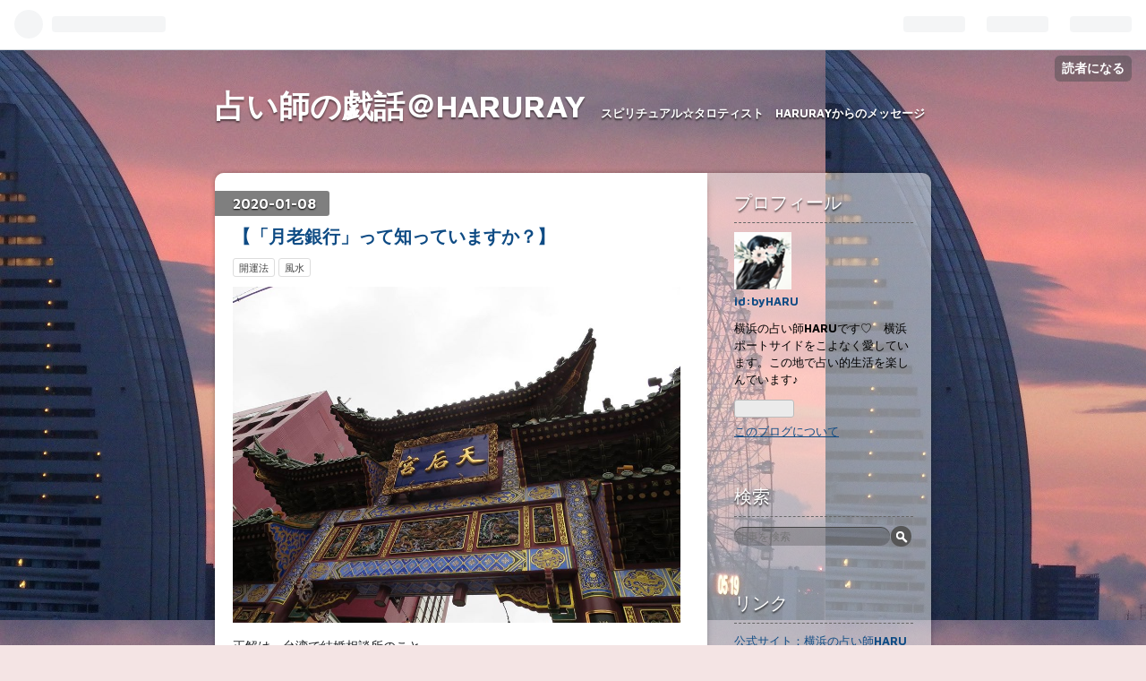

--- FILE ---
content_type: text/html; charset=utf-8
request_url: https://divinerharumi.hatenablog.com/entry/2020/01/08/000000
body_size: 13515
content:
<!DOCTYPE html>
<html
  lang="ja"

data-admin-domain="//blog.hatena.ne.jp"
data-admin-origin="https://blog.hatena.ne.jp"
data-author="byHARU"
data-avail-langs="ja en"
data-blog="divinerharumi.hatenablog.com"
data-blog-host="divinerharumi.hatenablog.com"
data-blog-is-public="1"
data-blog-name="占い師の戯話＠HARURAY"
data-blog-owner="byHARU"
data-blog-show-ads="1"
data-blog-show-sleeping-ads=""
data-blog-uri="https://divinerharumi.hatenablog.com/"
data-blog-uuid="6653812171405550275"
data-blogs-uri-base="https://divinerharumi.hatenablog.com"
data-brand="hatenablog"
data-data-layer="{&quot;hatenablog&quot;:{&quot;admin&quot;:{},&quot;analytics&quot;:{&quot;brand_property_id&quot;:&quot;&quot;,&quot;measurement_id&quot;:&quot;&quot;,&quot;non_sampling_property_id&quot;:&quot;&quot;,&quot;property_id&quot;:&quot;&quot;,&quot;separated_property_id&quot;:&quot;UA-29716941-17&quot;},&quot;blog&quot;:{&quot;blog_id&quot;:&quot;6653812171405550275&quot;,&quot;content_seems_japanese&quot;:&quot;true&quot;,&quot;disable_ads&quot;:&quot;&quot;,&quot;enable_ads&quot;:&quot;true&quot;,&quot;enable_keyword_link&quot;:&quot;true&quot;,&quot;entry_show_footer_related_entries&quot;:&quot;true&quot;,&quot;force_pc_view&quot;:&quot;false&quot;,&quot;is_public&quot;:&quot;true&quot;,&quot;is_responsive_view&quot;:&quot;false&quot;,&quot;is_sleeping&quot;:&quot;false&quot;,&quot;lang&quot;:&quot;ja&quot;,&quot;name&quot;:&quot;\u5360\u3044\u5e2b\u306e\u622f\u8a71\uff20HARURAY&quot;,&quot;owner_name&quot;:&quot;byHARU&quot;,&quot;uri&quot;:&quot;https://divinerharumi.hatenablog.com/&quot;},&quot;brand&quot;:&quot;hatenablog&quot;,&quot;page_id&quot;:&quot;entry&quot;,&quot;permalink_entry&quot;:{&quot;author_name&quot;:&quot;byHARU&quot;,&quot;categories&quot;:&quot;\u958b\u904b\u6cd5\t\u98a8\u6c34&quot;,&quot;character_count&quot;:175,&quot;date&quot;:&quot;2020-01-08&quot;,&quot;entry_id&quot;:&quot;26006613493633283&quot;,&quot;first_category&quot;:&quot;\u958b\u904b\u6cd5&quot;,&quot;hour&quot;:&quot;0&quot;,&quot;title&quot;:&quot;\u3010\u300c\u6708\u8001\u9280\u884c\u300d\u3063\u3066\u77e5\u3063\u3066\u3044\u307e\u3059\u304b\uff1f\u3011&quot;,&quot;uri&quot;:&quot;https://divinerharumi.hatenablog.com/entry/2020/01/08/000000&quot;},&quot;pro&quot;:&quot;free&quot;,&quot;router_type&quot;:&quot;blogs&quot;}}"
data-device="pc"
data-dont-recommend-pro="false"
data-global-domain="https://hatena.blog"
data-globalheader-color="b"
data-globalheader-type="pc"
data-has-touch-view="1"
data-help-url="https://help.hatenablog.com"
data-page="entry"
data-parts-domain="https://hatenablog-parts.com"
data-plus-available=""
data-pro="false"
data-router-type="blogs"
data-sentry-dsn="https://03a33e4781a24cf2885099fed222b56d@sentry.io/1195218"
data-sentry-environment="production"
data-sentry-sample-rate="0.1"
data-static-domain="https://cdn.blog.st-hatena.com"
data-version="e32b64f0f4066ef0d9df5e9659aea2"




  data-initial-state="{}"

  >
  <head prefix="og: http://ogp.me/ns# fb: http://ogp.me/ns/fb# article: http://ogp.me/ns/article#">

  

  

  


  

  <meta name="robots" content="max-image-preview:large" />


  <meta charset="utf-8"/>
  <meta http-equiv="X-UA-Compatible" content="IE=7; IE=9; IE=10; IE=11" />
  <title>【「月老銀行」って知っていますか？】 - 占い師の戯話＠HARURAY</title>

  
  <link rel="canonical" href="https://divinerharumi.hatenablog.com/entry/2020/01/08/000000"/>



  

<meta itemprop="name" content="【「月老銀行」って知っていますか？】 - 占い師の戯話＠HARURAY"/>

  <meta itemprop="image" content="https://cdn.image.st-hatena.com/image/scale/d5a22ef5766515ca22c433ee956a749bb4d4b2ee/backend=imagemagick;version=1;width=1300/https%3A%2F%2Fcdn-ak.f.st-hatena.com%2Fimages%2Ffotolife%2Fb%2FbyHARU%2F20200105%2F20200105183723.jpg"/>


  <meta property="og:title" content="【「月老銀行」って知っていますか？】 - 占い師の戯話＠HARURAY"/>
<meta property="og:type" content="article"/>
  <meta property="og:url" content="https://divinerharumi.hatenablog.com/entry/2020/01/08/000000"/>

  <meta property="og:image" content="https://cdn.image.st-hatena.com/image/scale/d5a22ef5766515ca22c433ee956a749bb4d4b2ee/backend=imagemagick;version=1;width=1300/https%3A%2F%2Fcdn-ak.f.st-hatena.com%2Fimages%2Ffotolife%2Fb%2FbyHARU%2F20200105%2F20200105183723.jpg"/>

<meta property="og:image:alt" content="【「月老銀行」って知っていますか？】 - 占い師の戯話＠HARURAY"/>
    <meta property="og:description" content="正解は、台湾で結婚相談所のこと。 その名の所以は、「月下老人」というアジア随一の出会いの神様なのです。 日本だと出雲大社のような人気かと。 月下老人は「運命の赤い糸」が見える神様。男女間の赤い糸を結ぶこともできるのです。 横浜中華街・媽祖廟でお参りできます。 ちなみに、中国では「月下老人」は「仲人」とのこと。 神様の仲人で、幸せな恋＆結婚しましょ♡" />
<meta property="og:site_name" content="占い師の戯話＠HARURAY"/>

  <meta property="article:published_time" content="2020-01-07T15:00:00Z" />

    <meta property="article:tag" content="開運法" />
    <meta property="article:tag" content="風水" />
      <meta name="twitter:card"  content="summary_large_image" />
    <meta name="twitter:image" content="https://cdn.image.st-hatena.com/image/scale/d5a22ef5766515ca22c433ee956a749bb4d4b2ee/backend=imagemagick;version=1;width=1300/https%3A%2F%2Fcdn-ak.f.st-hatena.com%2Fimages%2Ffotolife%2Fb%2FbyHARU%2F20200105%2F20200105183723.jpg" />  <meta name="twitter:title" content="【「月老銀行」って知っていますか？】 - 占い師の戯話＠HARURAY" />    <meta name="twitter:description" content="正解は、台湾で結婚相談所のこと。 その名の所以は、「月下老人」というアジア随一の出会いの神様なのです。 日本だと出雲大社のような人気かと。 月下老人は「運命の赤い糸」が見える神様。男女間の赤い糸を結ぶこともできるのです。 横浜中華街・媽祖廟でお参りできます。 ちなみに、中国では「月下老人」は「仲人」とのこと。 神様の仲…" />  <meta name="twitter:app:name:iphone" content="はてなブログアプリ" />
  <meta name="twitter:app:id:iphone" content="583299321" />
  <meta name="twitter:app:url:iphone" content="hatenablog:///open?uri=https%3A%2F%2Fdivinerharumi.hatenablog.com%2Fentry%2F2020%2F01%2F08%2F000000" />
  
    <meta name="description" content="正解は、台湾で結婚相談所のこと。 その名の所以は、「月下老人」というアジア随一の出会いの神様なのです。 日本だと出雲大社のような人気かと。 月下老人は「運命の赤い糸」が見える神様。男女間の赤い糸を結ぶこともできるのです。 横浜中華街・媽祖廟でお参りできます。 ちなみに、中国では「月下老人」は「仲人」とのこと。 神様の仲人で、幸せな恋＆結婚しましょ♡" />


  
<script
  id="embed-gtm-data-layer-loader"
  data-data-layer-page-specific="{&quot;hatenablog&quot;:{&quot;blogs_permalink&quot;:{&quot;entry_afc_issued&quot;:&quot;false&quot;,&quot;is_author_pro&quot;:&quot;false&quot;,&quot;has_related_entries_with_elasticsearch&quot;:&quot;true&quot;,&quot;is_blog_sleeping&quot;:&quot;false&quot;,&quot;blog_afc_issued&quot;:&quot;false&quot;}}}"
>
(function() {
  function loadDataLayer(elem, attrName) {
    if (!elem) { return {}; }
    var json = elem.getAttribute(attrName);
    if (!json) { return {}; }
    return JSON.parse(json);
  }

  var globalVariables = loadDataLayer(
    document.documentElement,
    'data-data-layer'
  );
  var pageSpecificVariables = loadDataLayer(
    document.getElementById('embed-gtm-data-layer-loader'),
    'data-data-layer-page-specific'
  );

  var variables = [globalVariables, pageSpecificVariables];

  if (!window.dataLayer) {
    window.dataLayer = [];
  }

  for (var i = 0; i < variables.length; i++) {
    window.dataLayer.push(variables[i]);
  }
})();
</script>

<!-- Google Tag Manager -->
<script>(function(w,d,s,l,i){w[l]=w[l]||[];w[l].push({'gtm.start':
new Date().getTime(),event:'gtm.js'});var f=d.getElementsByTagName(s)[0],
j=d.createElement(s),dl=l!='dataLayer'?'&l='+l:'';j.async=true;j.src=
'https://www.googletagmanager.com/gtm.js?id='+i+dl;f.parentNode.insertBefore(j,f);
})(window,document,'script','dataLayer','GTM-P4CXTW');</script>
<!-- End Google Tag Manager -->











  <link rel="shortcut icon" href="https://divinerharumi.hatenablog.com/icon/favicon">
<link rel="apple-touch-icon" href="https://divinerharumi.hatenablog.com/icon/touch">
<link rel="icon" sizes="192x192" href="https://divinerharumi.hatenablog.com/icon/link">

  

<link rel="alternate" type="application/atom+xml" title="Atom" href="https://divinerharumi.hatenablog.com/feed"/>
<link rel="alternate" type="application/rss+xml" title="RSS2.0" href="https://divinerharumi.hatenablog.com/rss"/>

  <link rel="alternate" type="application/json+oembed" href="https://hatena.blog/oembed?url=https%3A%2F%2Fdivinerharumi.hatenablog.com%2Fentry%2F2020%2F01%2F08%2F000000&amp;format=json" title="oEmbed Profile of 【「月老銀行」って知っていますか？】"/>
<link rel="alternate" type="text/xml+oembed" href="https://hatena.blog/oembed?url=https%3A%2F%2Fdivinerharumi.hatenablog.com%2Fentry%2F2020%2F01%2F08%2F000000&amp;format=xml" title="oEmbed Profile of 【「月老銀行」って知っていますか？】"/>
  
  <link rel="author" href="http://www.hatena.ne.jp/byHARU/">

  

  
      <link rel="preload" href="http://cdn-ak.f.st-hatena.com/images/fotolife/b/byHARU/20160919/20160919114702.jpg" as="image"/>
      <link rel="preload" href="https://cdn-ak.f.st-hatena.com/images/fotolife/b/byHARU/20200105/20200105183723.jpg" as="image"/>


  
    
<link rel="stylesheet" type="text/css" href="https://cdn.blog.st-hatena.com/css/blog.css?version=e32b64f0f4066ef0d9df5e9659aea2"/>

    
  <link rel="stylesheet" type="text/css" href="https://usercss.blog.st-hatena.com/blog_style/6653812171405550275/72e81c306f51b7ac90a425b737730ae9f337d083"/>
  
  

  

  
<script> </script>

  
<style>
  div#google_afc_user,
  div.google-afc-user-container,
  div.google_afc_image,
  div.google_afc_blocklink {
      display: block !important;
  }
</style>


  
    <script src="https://cdn.pool.st-hatena.com/valve/valve.js" async></script>
<script id="test-valve-definition">
  var valve = window.valve || [];

  valve.push(function(v) {
    
    

    v.config({
      service: 'blog',
      content: {
        result: 'adtrust',
        documentIds: ["blog:entry:26006613493633283"]
      }
    });
    v.defineDFPSlot({"lazy":1,"sizes":{"mappings":[[[320,568],[[336,280],[300,250],"fluid"]],[[0,0],[[300,250]]]]},"slotId":"ad-in-entry","unit":"/4374287/blog_pc_entry_sleep_in-article"});    v.defineDFPSlot({"lazy":"","sizes":[[300,250],[336,280],[468,60],"fluid"],"slotId":"google_afc_user_container_0","unit":"/4374287/blog_user"});
    v.sealDFPSlots();
  });
</script>

  

  
    <script type="application/ld+json">{"@context":"http://schema.org","@type":"Article","dateModified":"2020-01-08T00:00:37+09:00","datePublished":"2020-01-08T00:00:00+09:00","headline":"【「月老銀行」って知っていますか？】","image":["https://cdn-ak.f.st-hatena.com/images/fotolife/b/byHARU/20200105/20200105183723.jpg"]}</script>

  

  
</head>

  <body class="page-entry customized-background-image category-開運法 category-風水 globalheader-ng-enabled">
    

<div id="globalheader-container"
  data-brand="hatenablog"
  
  >
  <iframe id="globalheader" height="37" frameborder="0" allowTransparency="true"></iframe>
</div>


  
  
  
    <nav class="
      blog-controlls
      
    ">
      <div class="blog-controlls-blog-icon">
        <a href="https://divinerharumi.hatenablog.com/">
          <img src="https://cdn.image.st-hatena.com/image/square/f76789fb6b50b842543c0ca2005864ff5ef332b9/backend=imagemagick;height=128;version=1;width=128/https%3A%2F%2Fcdn.user.blog.st-hatena.com%2Fblog_custom_icon%2F122372185%2F170840424149144" alt="占い師の戯話＠HARURAY"/>
        </a>
      </div>
      <div class="blog-controlls-title">
        <a href="https://divinerharumi.hatenablog.com/">占い師の戯話＠HARURAY</a>
      </div>
      <a href="https://blog.hatena.ne.jp/byHARU/divinerharumi.hatenablog.com/subscribe?utm_source=blogs_topright_button&amp;utm_medium=button&amp;utm_campaign=subscribe_blog" class="blog-controlls-subscribe-btn test-blog-header-controlls-subscribe">
        読者になる
      </a>
    </nav>
  

  <div id="container">
    <div id="container-inner">
      <header id="blog-title" data-brand="hatenablog">
  <div id="blog-title-inner" >
    <div id="blog-title-content">
      <h1 id="title"><a href="https://divinerharumi.hatenablog.com/">占い師の戯話＠HARURAY</a></h1>
      
        <h2 id="blog-description">スピリチュアル☆タロティスト　HARURAYからのメッセージ</h2>
      
    </div>
  </div>
</header>

      

      
      




<div id="content" class="hfeed"
  
  >
  <div id="content-inner">
    <div id="wrapper">
      <div id="main">
        <div id="main-inner">
          

          


  


          
  
  <!-- google_ad_section_start -->
  <!-- rakuten_ad_target_begin -->
  
  
  

  

  
    
      
        <article class="entry hentry test-hentry js-entry-article date-first autopagerize_page_element chars-200 words-100 mode-html entry-odd" id="entry-26006613493633283" data-keyword-campaign="" data-uuid="26006613493633283" data-publication-type="entry">
  <div class="entry-inner">
    <header class="entry-header">
  
    <div class="date entry-date first">
    <a href="https://divinerharumi.hatenablog.com/archive/2020/01/08" rel="nofollow">
      <time datetime="2020-01-07T15:00:00Z" title="2020-01-07T15:00:00Z">
        <span class="date-year">2020</span><span class="hyphen">-</span><span class="date-month">01</span><span class="hyphen">-</span><span class="date-day">08</span>
      </time>
    </a>
      </div>
  <h1 class="entry-title">
  <a href="https://divinerharumi.hatenablog.com/entry/2020/01/08/000000" class="entry-title-link bookmark">【「月老銀行」って知っていますか？】</a>
</h1>

  
  

  <div class="entry-categories categories">
    
    <a href="https://divinerharumi.hatenablog.com/archive/category/%E9%96%8B%E9%81%8B%E6%B3%95" class="entry-category-link category-開運法">開運法</a>
    
    <a href="https://divinerharumi.hatenablog.com/archive/category/%E9%A2%A8%E6%B0%B4" class="entry-category-link category-風水">風水</a>
    
  </div>


  

  

</header>

    


    <div class="entry-content hatenablog-entry">
  
    <p><img class="hatena-fotolife" title="f:id:byHARU:20200105183723j:plain" src="https://cdn-ak.f.st-hatena.com/images/fotolife/b/byHARU/20200105/20200105183723.jpg" alt="f:id:byHARU:20200105183723j:plain" /></p>
<p style="margin: 6px 0px; font-family: Helvetica, Arial, 'hiragino kaku gothic pro', meiryo, 'ms pgothic', sans-serif; color: #1c1e21; font-size: 14px; font-style: normal; font-variant-ligatures: normal; font-variant-caps: normal; font-weight: 400; letter-spacing: normal; orphans: 2; text-align: start; text-indent: 0px; text-transform: none; white-space: normal; widows: 2; word-spacing: 0px; -webkit-text-stroke-width: 0px; background-color: #ffffff; text-decoration-style: initial; text-decoration-color: initial;">正解は、台湾で結婚相談所のこと。</p>
<p> </p>
<p style="margin: 6px 0px; display: block; font-family: Helvetica, Arial, 'hiragino kaku gothic pro', meiryo, 'ms pgothic', sans-serif; color: #1c1e21; font-size: 14px; font-style: normal; font-variant-ligatures: normal; font-variant-caps: normal; font-weight: 400; letter-spacing: normal; orphans: 2; text-align: start; text-indent: 0px; text-transform: none; white-space: normal; widows: 2; word-spacing: 0px; -webkit-text-stroke-width: 0px; background-color: #ffffff; text-decoration-style: initial; text-decoration-color: initial;">その名の所以は、「月下老人」という<span class="text_exposed_show" style="display: inline; font-family: inherit;"><br />アジア随一の出会いの神様なのです。</span></p>
<div class="text_exposed_show" style="display: inline; font-family: Helvetica, Arial, 'hiragino kaku gothic pro', meiryo, 'ms pgothic', sans-serif; color: #1c1e21; font-size: 14px; font-style: normal; font-variant-ligatures: normal; font-variant-caps: normal; font-weight: 400; letter-spacing: normal; orphans: 2; text-align: start; text-indent: 0px; text-transform: none; white-space: normal; widows: 2; word-spacing: 0px; -webkit-text-stroke-width: 0px; background-color: #ffffff; text-decoration-style: initial; text-decoration-color: initial;">
<p> </p>
<p style="margin: 0px 0px 6px; font-family: inherit;">日本だと<a class="keyword" href="http://d.hatena.ne.jp/keyword/%BD%D0%B1%C0%C2%E7%BC%D2">出雲大社</a>のような人気かと。</p>
<p> </p>
<p style="margin: 6px 0px; font-family: inherit;">月下老人は「運命の赤い糸」が見える神様。<br />男女間の赤い糸を結ぶこともできるのです。</p>
<p> </p>
<p style="margin: 6px 0px; font-family: inherit;">横浜中華街・<a class="keyword" href="http://d.hatena.ne.jp/keyword/%D5%C0%C1%C4%C9%C0">媽祖廟</a>でお参りできます。<br /><br /></p>
<p style="margin: 6px 0px; font-family: inherit;">ちなみに、<br />中国では「月下老人」は「仲人」とのこと。</p>
<p style="margin: 6px 0px; font-family: inherit;">神様の仲人で、幸せな恋＆結婚しましょ♡</p>
</div>
    
    




    

  
</div>

    
  <footer class="entry-footer">
    
    <div class="entry-tags-wrapper">
  <div class="entry-tags">  </div>
</div>

    <p class="entry-footer-section track-inview-by-gtm" data-gtm-track-json="{&quot;area&quot;: &quot;finish_reading&quot;}">
  <span class="author vcard"><span class="fn" data-load-nickname="1" data-user-name="byHARU" >byHARU</span></span>
  <span class="entry-footer-time"><a href="https://divinerharumi.hatenablog.com/entry/2020/01/08/000000"><time data-relative datetime="2020-01-07T15:00:00Z" title="2020-01-07T15:00:00Z" class="updated">2020-01-08 00:00</time></a></span>
  
  
  
    <span class="
      entry-footer-subscribe
      
    " data-test-blog-controlls-subscribe>
      <a href="https://blog.hatena.ne.jp/byHARU/divinerharumi.hatenablog.com/subscribe?utm_source=blogs_entry_footer&amp;utm_campaign=subscribe_blog&amp;utm_medium=button">
        読者になる
      </a>
    </span>
  
</p>

    
  <div
    class="hatena-star-container"
    data-hatena-star-container
    data-hatena-star-url="https://divinerharumi.hatenablog.com/entry/2020/01/08/000000"
    data-hatena-star-title="【「月老銀行」って知っていますか？】"
    data-hatena-star-variant="profile-icon"
    data-hatena-star-profile-url-template="https://blog.hatena.ne.jp/{username}/"
  ></div>


    
<div class="social-buttons">
  
  
    <div class="social-button-item">
      <a href="https://b.hatena.ne.jp/entry/s/divinerharumi.hatenablog.com/entry/2020/01/08/000000" class="hatena-bookmark-button" data-hatena-bookmark-url="https://divinerharumi.hatenablog.com/entry/2020/01/08/000000" data-hatena-bookmark-layout="vertical-balloon" data-hatena-bookmark-lang="ja" title="この記事をはてなブックマークに追加"><img src="https://b.st-hatena.com/images/entry-button/button-only.gif" alt="この記事をはてなブックマークに追加" width="20" height="20" style="border: none;" /></a>
    </div>
  
  
    <div class="social-button-item">
      <div class="fb-share-button" data-layout="box_count" data-href="https://divinerharumi.hatenablog.com/entry/2020/01/08/000000"></div>
    </div>
  
  
    <div class="social-button-item">
      <a
          class="entry-share-button entry-share-button-twitter test-share-button-twitter"
          href="https://x.com/intent/tweet?text=%E3%80%90%E3%80%8C%E6%9C%88%E8%80%81%E9%8A%80%E8%A1%8C%E3%80%8D%E3%81%A3%E3%81%A6%E7%9F%A5%E3%81%A3%E3%81%A6%E3%81%84%E3%81%BE%E3%81%99%E3%81%8B%EF%BC%9F%E3%80%91+-+%E5%8D%A0%E3%81%84%E5%B8%AB%E3%81%AE%E6%88%AF%E8%A9%B1%EF%BC%A0HARURAY&amp;url=https%3A%2F%2Fdivinerharumi.hatenablog.com%2Fentry%2F2020%2F01%2F08%2F000000"
          title="X（Twitter）で投稿する"
        ></a>
    </div>
  
  
  
  
  
  
</div>

    
  
  
    
    <div class="google-afc-image test-google-rectangle-ads">      
      
      <div id="google_afc_user_container_0" class="google-afc-user-container google_afc_blocklink2_5 google_afc_boder" data-test-unit="/4374287/blog_user"></div>
      
        <a href="http://blog.hatena.ne.jp/guide/pro" class="open-pro-modal" data-guide-pro-modal-ad-url="https://hatena.blog/guide/pro/modal/ad">広告を非表示にする</a>
      
    </div>
  
  


    <div class="customized-footer">
      

        

          <div class="entry-footer-modules" id="entry-footer-secondary-modules">      
<div class="hatena-module hatena-module-related-entries" >
      
  <!-- Hatena-Epic-has-related-entries-with-elasticsearch:true -->
  <div class="hatena-module-title">
    関連記事
  </div>
  <div class="hatena-module-body">
    <ul class="related-entries hatena-urllist urllist-with-thumbnails">
  
  
    
    <li class="urllist-item related-entries-item">
      <div class="urllist-item-inner related-entries-item-inner">
        
          
                      <a class="urllist-image-link related-entries-image-link" href="https://divinerharumi.hatenablog.com/entry/2017/09/25/144008">
  <img alt="【ご報告♡第二回横浜縁結び風水講座】" src="https://cdn.image.st-hatena.com/image/square/f01d34499e68452cbf697ad75fa351c5bae9bcdd/backend=imagemagick;height=100;version=1;width=100/https%3A%2F%2Fcdn-ak.f.st-hatena.com%2Fimages%2Ffotolife%2Fb%2FbyHARU%2F20170915%2F20170915192450.png" class="urllist-image related-entries-image" title="【ご報告♡第二回横浜縁結び風水講座】" width="100" height="100" loading="lazy">
</a>
            <div class="urllist-date-link related-entries-date-link">
  <a href="https://divinerharumi.hatenablog.com/archive/2017/09/25" rel="nofollow">
    <time datetime="2017-09-25T05:40:08Z" title="2017年9月25日">
      2017-09-25
    </time>
  </a>
</div>

          <a href="https://divinerharumi.hatenablog.com/entry/2017/09/25/144008" class="urllist-title-link related-entries-title-link  urllist-title related-entries-title">【ご報告♡第二回横浜縁結び風水講座】</a>


          
          

                      <div class="urllist-entry-body related-entries-entry-body">おかげさまで、９月２４日（日）に 第二回横浜縁結び風水講座を…</div>
      </div>
    </li>
  
    
    <li class="urllist-item related-entries-item">
      <div class="urllist-item-inner related-entries-item-inner">
        
          
                      <a class="urllist-image-link related-entries-image-link" href="https://divinerharumi.hatenablog.com/entry/2017/09/16/185418">
  <img alt="【ご報告♡第一回横浜縁結び風水講座】" src="https://cdn.image.st-hatena.com/image/square/f01d34499e68452cbf697ad75fa351c5bae9bcdd/backend=imagemagick;height=100;version=1;width=100/https%3A%2F%2Fcdn-ak.f.st-hatena.com%2Fimages%2Ffotolife%2Fb%2FbyHARU%2F20170915%2F20170915192450.png" class="urllist-image related-entries-image" title="【ご報告♡第一回横浜縁結び風水講座】" width="100" height="100" loading="lazy">
</a>
            <div class="urllist-date-link related-entries-date-link">
  <a href="https://divinerharumi.hatenablog.com/archive/2017/09/16" rel="nofollow">
    <time datetime="2017-09-16T09:54:18Z" title="2017年9月16日">
      2017-09-16
    </time>
  </a>
</div>

          <a href="https://divinerharumi.hatenablog.com/entry/2017/09/16/185418" class="urllist-title-link related-entries-title-link  urllist-title related-entries-title">【ご報告♡第一回横浜縁結び風水講座】</a>


          
          

                      <div class="urllist-entry-body related-entries-entry-body">ご参加のみなさま、ありがとうございます！ 無事、第一回横浜縁…</div>
      </div>
    </li>
  
    
    <li class="urllist-item related-entries-item">
      <div class="urllist-item-inner related-entries-item-inner">
        
          
                      <a class="urllist-image-link related-entries-image-link" href="https://divinerharumi.hatenablog.com/entry/2017/01/04/000000">
  <img alt="【ご縁のある土地の氏神様に新年のご挨拶】初詣2017富士毘沙門天にて" src="https://cdn.image.st-hatena.com/image/square/32d75bdcf920fd5320344c350ba0a5a46f10b190/backend=imagemagick;height=100;version=1;width=100/https%3A%2F%2Fstatic.xx.fbcdn.net%2Fimages%2Femoji.php%2Fv6%2Ff87%2F1%2F16%2F1f340.png" class="urllist-image related-entries-image" title="【ご縁のある土地の氏神様に新年のご挨拶】初詣2017富士毘沙門天にて" width="100" height="100" loading="lazy">
</a>
            <div class="urllist-date-link related-entries-date-link">
  <a href="https://divinerharumi.hatenablog.com/archive/2017/01/04" rel="nofollow">
    <time datetime="2017-01-03T15:00:00Z" title="2017年1月4日">
      2017-01-04
    </time>
  </a>
</div>

          <a href="https://divinerharumi.hatenablog.com/entry/2017/01/04/000000" class="urllist-title-link related-entries-title-link  urllist-title related-entries-title">【ご縁のある土地の氏神様に新年のご挨拶】初詣2017富士毘沙門天にて</a>


          
          

                      <div class="urllist-entry-body related-entries-entry-body">占い師を生業にしていますが パワースポット巡りとか神社参拝に…</div>
      </div>
    </li>
  
</ul>

  </div>
</div>
  </div>
        

      
    </div>
    
  <div class="comment-box js-comment-box">
    
    <ul class="comment js-comment">
      <li class="read-more-comments" style="display: none;"><a>もっと読む</a></li>
    </ul>
    
      <a class="leave-comment-title js-leave-comment-title">コメントを書く</a>
    
  </div>

  </footer>

  </div>
</article>

      
      
    
  

  
  <!-- rakuten_ad_target_end -->
  <!-- google_ad_section_end -->
  
  
  
  <div class="pager pager-permalink permalink">
    
      
      <span class="pager-prev">
        <a href="https://divinerharumi.hatenablog.com/entry/2020/01/08/180003" rel="prev">
          <span class="pager-arrow">&laquo; </span>
          【ご案内♡占いフェス2020＠目黒EASE】
        </a>
      </span>
    
    
      
      <span class="pager-next">
        <a href="https://divinerharumi.hatenablog.com/entry/2020/01/07/000000" rel="next">
          【恋愛運を上げるために引っ越すならここ♡…
          <span class="pager-arrow"> &raquo;</span>
        </a>
      </span>
    
  </div>


  



        </div>
      </div>

      <aside id="box1">
  <div id="box1-inner">
  </div>
</aside>

    </div><!-- #wrapper -->

    
<aside id="box2">
  
  <div id="box2-inner">
    
      

<div class="hatena-module hatena-module-profile">
  <div class="hatena-module-title">
    プロフィール
  </div>
  <div class="hatena-module-body">
    
    <a href="https://divinerharumi.hatenablog.com/about" class="profile-icon-link">
      <img src="https://cdn.profile-image.st-hatena.com/users/byHARU/profile.png?1708404360"
      alt="id:byHARU" class="profile-icon" />
    </a>
    

    
    <span class="id">
      <a href="https://divinerharumi.hatenablog.com/about" class="hatena-id-link"><span data-load-nickname="1" data-user-name="byHARU">id:byHARU</span></a>
      
  
  


    </span>
    

    

    
    <div class="profile-description">
      <p>横浜の占い師HARUです♡　横浜ポートサイドをこよなく愛しています。この地で占い的生活を楽しんでいます♪　</p>

    </div>
    

    
      <div class="hatena-follow-button-box btn-subscribe js-hatena-follow-button-box"
  
  >

  <a href="#" class="hatena-follow-button js-hatena-follow-button">
    <span class="subscribing">
      <span class="foreground">読者です</span>
      <span class="background">読者をやめる</span>
    </span>
    <span class="unsubscribing" data-track-name="profile-widget-subscribe-button" data-track-once>
      <span class="foreground">読者になる</span>
      <span class="background">読者になる</span>
    </span>
  </a>
  <div class="subscription-count-box js-subscription-count-box">
    <i></i>
    <u></u>
    <span class="subscription-count js-subscription-count">
    </span>
  </div>
</div>

    

    

    <div class="profile-about">
      <a href="https://divinerharumi.hatenablog.com/about">このブログについて</a>
    </div>

  </div>
</div>

    
      <div class="hatena-module hatena-module-search-box">
  <div class="hatena-module-title">
    検索
  </div>
  <div class="hatena-module-body">
    <form class="search-form" role="search" action="https://divinerharumi.hatenablog.com/search" method="get">
  <input type="text" name="q" class="search-module-input" value="" placeholder="記事を検索" required>
  <input type="submit" value="検索" class="search-module-button" />
</form>

  </div>
</div>

    
      <div class="hatena-module hatena-module-links">
  <div class="hatena-module-title">
    リンク
  </div>
  <div class="hatena-module-body">
    <ul class="hatena-urllist">
      
        <li>
          <a href="http://tetsuinter1.wixsite.com/haru">公式サイト：横浜の占い師HARU</a>
        </li>
      
        <li>
          <a href="https://www.facebook.com/harumi.omiyama">Facebook：大宮山晴美</a>
        </li>
      
    </ul>
  </div>
</div>

    
      <div class="hatena-module hatena-module-recent-entries ">
  <div class="hatena-module-title">
    <a href="https://divinerharumi.hatenablog.com/archive">
      最新記事
    </a>
  </div>
  <div class="hatena-module-body">
    <ul class="recent-entries hatena-urllist ">
  
  
    
    <li class="urllist-item recent-entries-item">
      <div class="urllist-item-inner recent-entries-item-inner">
        
          
          
          <a href="https://divinerharumi.hatenablog.com/entry/2025/11/02/062926" class="urllist-title-link recent-entries-title-link  urllist-title recent-entries-title">【2025年11月3日（月）から11月9日（日）のメッセージ】</a>


          
          

                </div>
    </li>
  
    
    <li class="urllist-item recent-entries-item">
      <div class="urllist-item-inner recent-entries-item-inner">
        
          
          
          <a href="https://divinerharumi.hatenablog.com/entry/2025/10/26/063832" class="urllist-title-link recent-entries-title-link  urllist-title recent-entries-title">【2025年10月27日（月）から11月2日（日）のメッセージ】</a>


          
          

                </div>
    </li>
  
    
    <li class="urllist-item recent-entries-item">
      <div class="urllist-item-inner recent-entries-item-inner">
        
          
          
          <a href="https://divinerharumi.hatenablog.com/entry/2025/10/12/073045" class="urllist-title-link recent-entries-title-link  urllist-title recent-entries-title">【2025年10月13日（月）から10月19日（日）のメッセージ】</a>


          
          

                </div>
    </li>
  
    
    <li class="urllist-item recent-entries-item">
      <div class="urllist-item-inner recent-entries-item-inner">
        
          
          
          <a href="https://divinerharumi.hatenablog.com/entry/2025/10/05/055613" class="urllist-title-link recent-entries-title-link  urllist-title recent-entries-title">【2025年10月6日（月）から10月12日（日）のメッセージ】</a>


          
          

                </div>
    </li>
  
    
    <li class="urllist-item recent-entries-item">
      <div class="urllist-item-inner recent-entries-item-inner">
        
          
          
          <a href="https://divinerharumi.hatenablog.com/entry/2025/09/28/072613" class="urllist-title-link recent-entries-title-link  urllist-title recent-entries-title">【2025年9月29日（月）から10月5日（日）のメッセージ】</a>


          
          

                </div>
    </li>
  
</ul>

      </div>
</div>

    
      

<div class="hatena-module hatena-module-archive" data-archive-type="default" data-archive-url="https://divinerharumi.hatenablog.com/archive">
  <div class="hatena-module-title">
    <a href="https://divinerharumi.hatenablog.com/archive">月別アーカイブ</a>
  </div>
  <div class="hatena-module-body">
    
      
        <ul class="hatena-urllist">
          
            <li class="archive-module-year archive-module-year-hidden" data-year="2025">
              <div class="archive-module-button">
                <span class="archive-module-hide-button">▼</span>
                <span class="archive-module-show-button">▶</span>
              </div>
              <a href="https://divinerharumi.hatenablog.com/archive/2025" class="archive-module-year-title archive-module-year-2025">
                2025
              </a>
              <ul class="archive-module-months">
                
                  <li class="archive-module-month">
                    <a href="https://divinerharumi.hatenablog.com/archive/2025/11" class="archive-module-month-title archive-module-month-2025-11">
                      2025 / 11
                    </a>
                  </li>
                
                  <li class="archive-module-month">
                    <a href="https://divinerharumi.hatenablog.com/archive/2025/10" class="archive-module-month-title archive-module-month-2025-10">
                      2025 / 10
                    </a>
                  </li>
                
                  <li class="archive-module-month">
                    <a href="https://divinerharumi.hatenablog.com/archive/2025/09" class="archive-module-month-title archive-module-month-2025-9">
                      2025 / 9
                    </a>
                  </li>
                
                  <li class="archive-module-month">
                    <a href="https://divinerharumi.hatenablog.com/archive/2025/08" class="archive-module-month-title archive-module-month-2025-8">
                      2025 / 8
                    </a>
                  </li>
                
                  <li class="archive-module-month">
                    <a href="https://divinerharumi.hatenablog.com/archive/2025/07" class="archive-module-month-title archive-module-month-2025-7">
                      2025 / 7
                    </a>
                  </li>
                
                  <li class="archive-module-month">
                    <a href="https://divinerharumi.hatenablog.com/archive/2025/06" class="archive-module-month-title archive-module-month-2025-6">
                      2025 / 6
                    </a>
                  </li>
                
                  <li class="archive-module-month">
                    <a href="https://divinerharumi.hatenablog.com/archive/2025/05" class="archive-module-month-title archive-module-month-2025-5">
                      2025 / 5
                    </a>
                  </li>
                
                  <li class="archive-module-month">
                    <a href="https://divinerharumi.hatenablog.com/archive/2025/04" class="archive-module-month-title archive-module-month-2025-4">
                      2025 / 4
                    </a>
                  </li>
                
                  <li class="archive-module-month">
                    <a href="https://divinerharumi.hatenablog.com/archive/2025/03" class="archive-module-month-title archive-module-month-2025-3">
                      2025 / 3
                    </a>
                  </li>
                
                  <li class="archive-module-month">
                    <a href="https://divinerharumi.hatenablog.com/archive/2025/02" class="archive-module-month-title archive-module-month-2025-2">
                      2025 / 2
                    </a>
                  </li>
                
                  <li class="archive-module-month">
                    <a href="https://divinerharumi.hatenablog.com/archive/2025/01" class="archive-module-month-title archive-module-month-2025-1">
                      2025 / 1
                    </a>
                  </li>
                
              </ul>
            </li>
          
            <li class="archive-module-year archive-module-year-hidden" data-year="2024">
              <div class="archive-module-button">
                <span class="archive-module-hide-button">▼</span>
                <span class="archive-module-show-button">▶</span>
              </div>
              <a href="https://divinerharumi.hatenablog.com/archive/2024" class="archive-module-year-title archive-module-year-2024">
                2024
              </a>
              <ul class="archive-module-months">
                
                  <li class="archive-module-month">
                    <a href="https://divinerharumi.hatenablog.com/archive/2024/12" class="archive-module-month-title archive-module-month-2024-12">
                      2024 / 12
                    </a>
                  </li>
                
                  <li class="archive-module-month">
                    <a href="https://divinerharumi.hatenablog.com/archive/2024/11" class="archive-module-month-title archive-module-month-2024-11">
                      2024 / 11
                    </a>
                  </li>
                
                  <li class="archive-module-month">
                    <a href="https://divinerharumi.hatenablog.com/archive/2024/10" class="archive-module-month-title archive-module-month-2024-10">
                      2024 / 10
                    </a>
                  </li>
                
                  <li class="archive-module-month">
                    <a href="https://divinerharumi.hatenablog.com/archive/2024/09" class="archive-module-month-title archive-module-month-2024-9">
                      2024 / 9
                    </a>
                  </li>
                
                  <li class="archive-module-month">
                    <a href="https://divinerharumi.hatenablog.com/archive/2024/08" class="archive-module-month-title archive-module-month-2024-8">
                      2024 / 8
                    </a>
                  </li>
                
                  <li class="archive-module-month">
                    <a href="https://divinerharumi.hatenablog.com/archive/2024/07" class="archive-module-month-title archive-module-month-2024-7">
                      2024 / 7
                    </a>
                  </li>
                
                  <li class="archive-module-month">
                    <a href="https://divinerharumi.hatenablog.com/archive/2024/06" class="archive-module-month-title archive-module-month-2024-6">
                      2024 / 6
                    </a>
                  </li>
                
                  <li class="archive-module-month">
                    <a href="https://divinerharumi.hatenablog.com/archive/2024/05" class="archive-module-month-title archive-module-month-2024-5">
                      2024 / 5
                    </a>
                  </li>
                
                  <li class="archive-module-month">
                    <a href="https://divinerharumi.hatenablog.com/archive/2024/04" class="archive-module-month-title archive-module-month-2024-4">
                      2024 / 4
                    </a>
                  </li>
                
                  <li class="archive-module-month">
                    <a href="https://divinerharumi.hatenablog.com/archive/2024/03" class="archive-module-month-title archive-module-month-2024-3">
                      2024 / 3
                    </a>
                  </li>
                
                  <li class="archive-module-month">
                    <a href="https://divinerharumi.hatenablog.com/archive/2024/02" class="archive-module-month-title archive-module-month-2024-2">
                      2024 / 2
                    </a>
                  </li>
                
                  <li class="archive-module-month">
                    <a href="https://divinerharumi.hatenablog.com/archive/2024/01" class="archive-module-month-title archive-module-month-2024-1">
                      2024 / 1
                    </a>
                  </li>
                
              </ul>
            </li>
          
            <li class="archive-module-year archive-module-year-hidden" data-year="2023">
              <div class="archive-module-button">
                <span class="archive-module-hide-button">▼</span>
                <span class="archive-module-show-button">▶</span>
              </div>
              <a href="https://divinerharumi.hatenablog.com/archive/2023" class="archive-module-year-title archive-module-year-2023">
                2023
              </a>
              <ul class="archive-module-months">
                
                  <li class="archive-module-month">
                    <a href="https://divinerharumi.hatenablog.com/archive/2023/12" class="archive-module-month-title archive-module-month-2023-12">
                      2023 / 12
                    </a>
                  </li>
                
                  <li class="archive-module-month">
                    <a href="https://divinerharumi.hatenablog.com/archive/2023/11" class="archive-module-month-title archive-module-month-2023-11">
                      2023 / 11
                    </a>
                  </li>
                
                  <li class="archive-module-month">
                    <a href="https://divinerharumi.hatenablog.com/archive/2023/10" class="archive-module-month-title archive-module-month-2023-10">
                      2023 / 10
                    </a>
                  </li>
                
                  <li class="archive-module-month">
                    <a href="https://divinerharumi.hatenablog.com/archive/2023/09" class="archive-module-month-title archive-module-month-2023-9">
                      2023 / 9
                    </a>
                  </li>
                
                  <li class="archive-module-month">
                    <a href="https://divinerharumi.hatenablog.com/archive/2023/08" class="archive-module-month-title archive-module-month-2023-8">
                      2023 / 8
                    </a>
                  </li>
                
                  <li class="archive-module-month">
                    <a href="https://divinerharumi.hatenablog.com/archive/2023/07" class="archive-module-month-title archive-module-month-2023-7">
                      2023 / 7
                    </a>
                  </li>
                
                  <li class="archive-module-month">
                    <a href="https://divinerharumi.hatenablog.com/archive/2023/06" class="archive-module-month-title archive-module-month-2023-6">
                      2023 / 6
                    </a>
                  </li>
                
                  <li class="archive-module-month">
                    <a href="https://divinerharumi.hatenablog.com/archive/2023/05" class="archive-module-month-title archive-module-month-2023-5">
                      2023 / 5
                    </a>
                  </li>
                
                  <li class="archive-module-month">
                    <a href="https://divinerharumi.hatenablog.com/archive/2023/04" class="archive-module-month-title archive-module-month-2023-4">
                      2023 / 4
                    </a>
                  </li>
                
                  <li class="archive-module-month">
                    <a href="https://divinerharumi.hatenablog.com/archive/2023/03" class="archive-module-month-title archive-module-month-2023-3">
                      2023 / 3
                    </a>
                  </li>
                
                  <li class="archive-module-month">
                    <a href="https://divinerharumi.hatenablog.com/archive/2023/02" class="archive-module-month-title archive-module-month-2023-2">
                      2023 / 2
                    </a>
                  </li>
                
                  <li class="archive-module-month">
                    <a href="https://divinerharumi.hatenablog.com/archive/2023/01" class="archive-module-month-title archive-module-month-2023-1">
                      2023 / 1
                    </a>
                  </li>
                
              </ul>
            </li>
          
            <li class="archive-module-year archive-module-year-hidden" data-year="2022">
              <div class="archive-module-button">
                <span class="archive-module-hide-button">▼</span>
                <span class="archive-module-show-button">▶</span>
              </div>
              <a href="https://divinerharumi.hatenablog.com/archive/2022" class="archive-module-year-title archive-module-year-2022">
                2022
              </a>
              <ul class="archive-module-months">
                
                  <li class="archive-module-month">
                    <a href="https://divinerharumi.hatenablog.com/archive/2022/12" class="archive-module-month-title archive-module-month-2022-12">
                      2022 / 12
                    </a>
                  </li>
                
                  <li class="archive-module-month">
                    <a href="https://divinerharumi.hatenablog.com/archive/2022/11" class="archive-module-month-title archive-module-month-2022-11">
                      2022 / 11
                    </a>
                  </li>
                
                  <li class="archive-module-month">
                    <a href="https://divinerharumi.hatenablog.com/archive/2022/10" class="archive-module-month-title archive-module-month-2022-10">
                      2022 / 10
                    </a>
                  </li>
                
                  <li class="archive-module-month">
                    <a href="https://divinerharumi.hatenablog.com/archive/2022/09" class="archive-module-month-title archive-module-month-2022-9">
                      2022 / 9
                    </a>
                  </li>
                
                  <li class="archive-module-month">
                    <a href="https://divinerharumi.hatenablog.com/archive/2022/08" class="archive-module-month-title archive-module-month-2022-8">
                      2022 / 8
                    </a>
                  </li>
                
                  <li class="archive-module-month">
                    <a href="https://divinerharumi.hatenablog.com/archive/2022/07" class="archive-module-month-title archive-module-month-2022-7">
                      2022 / 7
                    </a>
                  </li>
                
                  <li class="archive-module-month">
                    <a href="https://divinerharumi.hatenablog.com/archive/2022/06" class="archive-module-month-title archive-module-month-2022-6">
                      2022 / 6
                    </a>
                  </li>
                
                  <li class="archive-module-month">
                    <a href="https://divinerharumi.hatenablog.com/archive/2022/05" class="archive-module-month-title archive-module-month-2022-5">
                      2022 / 5
                    </a>
                  </li>
                
                  <li class="archive-module-month">
                    <a href="https://divinerharumi.hatenablog.com/archive/2022/04" class="archive-module-month-title archive-module-month-2022-4">
                      2022 / 4
                    </a>
                  </li>
                
                  <li class="archive-module-month">
                    <a href="https://divinerharumi.hatenablog.com/archive/2022/03" class="archive-module-month-title archive-module-month-2022-3">
                      2022 / 3
                    </a>
                  </li>
                
                  <li class="archive-module-month">
                    <a href="https://divinerharumi.hatenablog.com/archive/2022/02" class="archive-module-month-title archive-module-month-2022-2">
                      2022 / 2
                    </a>
                  </li>
                
                  <li class="archive-module-month">
                    <a href="https://divinerharumi.hatenablog.com/archive/2022/01" class="archive-module-month-title archive-module-month-2022-1">
                      2022 / 1
                    </a>
                  </li>
                
              </ul>
            </li>
          
            <li class="archive-module-year archive-module-year-hidden" data-year="2021">
              <div class="archive-module-button">
                <span class="archive-module-hide-button">▼</span>
                <span class="archive-module-show-button">▶</span>
              </div>
              <a href="https://divinerharumi.hatenablog.com/archive/2021" class="archive-module-year-title archive-module-year-2021">
                2021
              </a>
              <ul class="archive-module-months">
                
                  <li class="archive-module-month">
                    <a href="https://divinerharumi.hatenablog.com/archive/2021/12" class="archive-module-month-title archive-module-month-2021-12">
                      2021 / 12
                    </a>
                  </li>
                
                  <li class="archive-module-month">
                    <a href="https://divinerharumi.hatenablog.com/archive/2021/11" class="archive-module-month-title archive-module-month-2021-11">
                      2021 / 11
                    </a>
                  </li>
                
                  <li class="archive-module-month">
                    <a href="https://divinerharumi.hatenablog.com/archive/2021/10" class="archive-module-month-title archive-module-month-2021-10">
                      2021 / 10
                    </a>
                  </li>
                
                  <li class="archive-module-month">
                    <a href="https://divinerharumi.hatenablog.com/archive/2021/09" class="archive-module-month-title archive-module-month-2021-9">
                      2021 / 9
                    </a>
                  </li>
                
                  <li class="archive-module-month">
                    <a href="https://divinerharumi.hatenablog.com/archive/2021/08" class="archive-module-month-title archive-module-month-2021-8">
                      2021 / 8
                    </a>
                  </li>
                
                  <li class="archive-module-month">
                    <a href="https://divinerharumi.hatenablog.com/archive/2021/07" class="archive-module-month-title archive-module-month-2021-7">
                      2021 / 7
                    </a>
                  </li>
                
                  <li class="archive-module-month">
                    <a href="https://divinerharumi.hatenablog.com/archive/2021/06" class="archive-module-month-title archive-module-month-2021-6">
                      2021 / 6
                    </a>
                  </li>
                
                  <li class="archive-module-month">
                    <a href="https://divinerharumi.hatenablog.com/archive/2021/05" class="archive-module-month-title archive-module-month-2021-5">
                      2021 / 5
                    </a>
                  </li>
                
                  <li class="archive-module-month">
                    <a href="https://divinerharumi.hatenablog.com/archive/2021/04" class="archive-module-month-title archive-module-month-2021-4">
                      2021 / 4
                    </a>
                  </li>
                
                  <li class="archive-module-month">
                    <a href="https://divinerharumi.hatenablog.com/archive/2021/03" class="archive-module-month-title archive-module-month-2021-3">
                      2021 / 3
                    </a>
                  </li>
                
                  <li class="archive-module-month">
                    <a href="https://divinerharumi.hatenablog.com/archive/2021/02" class="archive-module-month-title archive-module-month-2021-2">
                      2021 / 2
                    </a>
                  </li>
                
                  <li class="archive-module-month">
                    <a href="https://divinerharumi.hatenablog.com/archive/2021/01" class="archive-module-month-title archive-module-month-2021-1">
                      2021 / 1
                    </a>
                  </li>
                
              </ul>
            </li>
          
            <li class="archive-module-year archive-module-year-hidden" data-year="2020">
              <div class="archive-module-button">
                <span class="archive-module-hide-button">▼</span>
                <span class="archive-module-show-button">▶</span>
              </div>
              <a href="https://divinerharumi.hatenablog.com/archive/2020" class="archive-module-year-title archive-module-year-2020">
                2020
              </a>
              <ul class="archive-module-months">
                
                  <li class="archive-module-month">
                    <a href="https://divinerharumi.hatenablog.com/archive/2020/12" class="archive-module-month-title archive-module-month-2020-12">
                      2020 / 12
                    </a>
                  </li>
                
                  <li class="archive-module-month">
                    <a href="https://divinerharumi.hatenablog.com/archive/2020/11" class="archive-module-month-title archive-module-month-2020-11">
                      2020 / 11
                    </a>
                  </li>
                
                  <li class="archive-module-month">
                    <a href="https://divinerharumi.hatenablog.com/archive/2020/10" class="archive-module-month-title archive-module-month-2020-10">
                      2020 / 10
                    </a>
                  </li>
                
                  <li class="archive-module-month">
                    <a href="https://divinerharumi.hatenablog.com/archive/2020/09" class="archive-module-month-title archive-module-month-2020-9">
                      2020 / 9
                    </a>
                  </li>
                
                  <li class="archive-module-month">
                    <a href="https://divinerharumi.hatenablog.com/archive/2020/08" class="archive-module-month-title archive-module-month-2020-8">
                      2020 / 8
                    </a>
                  </li>
                
                  <li class="archive-module-month">
                    <a href="https://divinerharumi.hatenablog.com/archive/2020/07" class="archive-module-month-title archive-module-month-2020-7">
                      2020 / 7
                    </a>
                  </li>
                
                  <li class="archive-module-month">
                    <a href="https://divinerharumi.hatenablog.com/archive/2020/06" class="archive-module-month-title archive-module-month-2020-6">
                      2020 / 6
                    </a>
                  </li>
                
                  <li class="archive-module-month">
                    <a href="https://divinerharumi.hatenablog.com/archive/2020/05" class="archive-module-month-title archive-module-month-2020-5">
                      2020 / 5
                    </a>
                  </li>
                
                  <li class="archive-module-month">
                    <a href="https://divinerharumi.hatenablog.com/archive/2020/04" class="archive-module-month-title archive-module-month-2020-4">
                      2020 / 4
                    </a>
                  </li>
                
                  <li class="archive-module-month">
                    <a href="https://divinerharumi.hatenablog.com/archive/2020/03" class="archive-module-month-title archive-module-month-2020-3">
                      2020 / 3
                    </a>
                  </li>
                
                  <li class="archive-module-month">
                    <a href="https://divinerharumi.hatenablog.com/archive/2020/02" class="archive-module-month-title archive-module-month-2020-2">
                      2020 / 2
                    </a>
                  </li>
                
                  <li class="archive-module-month">
                    <a href="https://divinerharumi.hatenablog.com/archive/2020/01" class="archive-module-month-title archive-module-month-2020-1">
                      2020 / 1
                    </a>
                  </li>
                
              </ul>
            </li>
          
            <li class="archive-module-year archive-module-year-hidden" data-year="2019">
              <div class="archive-module-button">
                <span class="archive-module-hide-button">▼</span>
                <span class="archive-module-show-button">▶</span>
              </div>
              <a href="https://divinerharumi.hatenablog.com/archive/2019" class="archive-module-year-title archive-module-year-2019">
                2019
              </a>
              <ul class="archive-module-months">
                
                  <li class="archive-module-month">
                    <a href="https://divinerharumi.hatenablog.com/archive/2019/12" class="archive-module-month-title archive-module-month-2019-12">
                      2019 / 12
                    </a>
                  </li>
                
                  <li class="archive-module-month">
                    <a href="https://divinerharumi.hatenablog.com/archive/2019/11" class="archive-module-month-title archive-module-month-2019-11">
                      2019 / 11
                    </a>
                  </li>
                
                  <li class="archive-module-month">
                    <a href="https://divinerharumi.hatenablog.com/archive/2019/10" class="archive-module-month-title archive-module-month-2019-10">
                      2019 / 10
                    </a>
                  </li>
                
                  <li class="archive-module-month">
                    <a href="https://divinerharumi.hatenablog.com/archive/2019/09" class="archive-module-month-title archive-module-month-2019-9">
                      2019 / 9
                    </a>
                  </li>
                
                  <li class="archive-module-month">
                    <a href="https://divinerharumi.hatenablog.com/archive/2019/08" class="archive-module-month-title archive-module-month-2019-8">
                      2019 / 8
                    </a>
                  </li>
                
                  <li class="archive-module-month">
                    <a href="https://divinerharumi.hatenablog.com/archive/2019/07" class="archive-module-month-title archive-module-month-2019-7">
                      2019 / 7
                    </a>
                  </li>
                
                  <li class="archive-module-month">
                    <a href="https://divinerharumi.hatenablog.com/archive/2019/06" class="archive-module-month-title archive-module-month-2019-6">
                      2019 / 6
                    </a>
                  </li>
                
                  <li class="archive-module-month">
                    <a href="https://divinerharumi.hatenablog.com/archive/2019/05" class="archive-module-month-title archive-module-month-2019-5">
                      2019 / 5
                    </a>
                  </li>
                
                  <li class="archive-module-month">
                    <a href="https://divinerharumi.hatenablog.com/archive/2019/04" class="archive-module-month-title archive-module-month-2019-4">
                      2019 / 4
                    </a>
                  </li>
                
                  <li class="archive-module-month">
                    <a href="https://divinerharumi.hatenablog.com/archive/2019/03" class="archive-module-month-title archive-module-month-2019-3">
                      2019 / 3
                    </a>
                  </li>
                
                  <li class="archive-module-month">
                    <a href="https://divinerharumi.hatenablog.com/archive/2019/02" class="archive-module-month-title archive-module-month-2019-2">
                      2019 / 2
                    </a>
                  </li>
                
                  <li class="archive-module-month">
                    <a href="https://divinerharumi.hatenablog.com/archive/2019/01" class="archive-module-month-title archive-module-month-2019-1">
                      2019 / 1
                    </a>
                  </li>
                
              </ul>
            </li>
          
            <li class="archive-module-year archive-module-year-hidden" data-year="2018">
              <div class="archive-module-button">
                <span class="archive-module-hide-button">▼</span>
                <span class="archive-module-show-button">▶</span>
              </div>
              <a href="https://divinerharumi.hatenablog.com/archive/2018" class="archive-module-year-title archive-module-year-2018">
                2018
              </a>
              <ul class="archive-module-months">
                
                  <li class="archive-module-month">
                    <a href="https://divinerharumi.hatenablog.com/archive/2018/12" class="archive-module-month-title archive-module-month-2018-12">
                      2018 / 12
                    </a>
                  </li>
                
                  <li class="archive-module-month">
                    <a href="https://divinerharumi.hatenablog.com/archive/2018/11" class="archive-module-month-title archive-module-month-2018-11">
                      2018 / 11
                    </a>
                  </li>
                
                  <li class="archive-module-month">
                    <a href="https://divinerharumi.hatenablog.com/archive/2018/10" class="archive-module-month-title archive-module-month-2018-10">
                      2018 / 10
                    </a>
                  </li>
                
                  <li class="archive-module-month">
                    <a href="https://divinerharumi.hatenablog.com/archive/2018/09" class="archive-module-month-title archive-module-month-2018-9">
                      2018 / 9
                    </a>
                  </li>
                
                  <li class="archive-module-month">
                    <a href="https://divinerharumi.hatenablog.com/archive/2018/08" class="archive-module-month-title archive-module-month-2018-8">
                      2018 / 8
                    </a>
                  </li>
                
                  <li class="archive-module-month">
                    <a href="https://divinerharumi.hatenablog.com/archive/2018/07" class="archive-module-month-title archive-module-month-2018-7">
                      2018 / 7
                    </a>
                  </li>
                
                  <li class="archive-module-month">
                    <a href="https://divinerharumi.hatenablog.com/archive/2018/06" class="archive-module-month-title archive-module-month-2018-6">
                      2018 / 6
                    </a>
                  </li>
                
                  <li class="archive-module-month">
                    <a href="https://divinerharumi.hatenablog.com/archive/2018/05" class="archive-module-month-title archive-module-month-2018-5">
                      2018 / 5
                    </a>
                  </li>
                
                  <li class="archive-module-month">
                    <a href="https://divinerharumi.hatenablog.com/archive/2018/04" class="archive-module-month-title archive-module-month-2018-4">
                      2018 / 4
                    </a>
                  </li>
                
                  <li class="archive-module-month">
                    <a href="https://divinerharumi.hatenablog.com/archive/2018/03" class="archive-module-month-title archive-module-month-2018-3">
                      2018 / 3
                    </a>
                  </li>
                
                  <li class="archive-module-month">
                    <a href="https://divinerharumi.hatenablog.com/archive/2018/02" class="archive-module-month-title archive-module-month-2018-2">
                      2018 / 2
                    </a>
                  </li>
                
                  <li class="archive-module-month">
                    <a href="https://divinerharumi.hatenablog.com/archive/2018/01" class="archive-module-month-title archive-module-month-2018-1">
                      2018 / 1
                    </a>
                  </li>
                
              </ul>
            </li>
          
            <li class="archive-module-year archive-module-year-hidden" data-year="2017">
              <div class="archive-module-button">
                <span class="archive-module-hide-button">▼</span>
                <span class="archive-module-show-button">▶</span>
              </div>
              <a href="https://divinerharumi.hatenablog.com/archive/2017" class="archive-module-year-title archive-module-year-2017">
                2017
              </a>
              <ul class="archive-module-months">
                
                  <li class="archive-module-month">
                    <a href="https://divinerharumi.hatenablog.com/archive/2017/12" class="archive-module-month-title archive-module-month-2017-12">
                      2017 / 12
                    </a>
                  </li>
                
                  <li class="archive-module-month">
                    <a href="https://divinerharumi.hatenablog.com/archive/2017/11" class="archive-module-month-title archive-module-month-2017-11">
                      2017 / 11
                    </a>
                  </li>
                
                  <li class="archive-module-month">
                    <a href="https://divinerharumi.hatenablog.com/archive/2017/10" class="archive-module-month-title archive-module-month-2017-10">
                      2017 / 10
                    </a>
                  </li>
                
                  <li class="archive-module-month">
                    <a href="https://divinerharumi.hatenablog.com/archive/2017/09" class="archive-module-month-title archive-module-month-2017-9">
                      2017 / 9
                    </a>
                  </li>
                
                  <li class="archive-module-month">
                    <a href="https://divinerharumi.hatenablog.com/archive/2017/08" class="archive-module-month-title archive-module-month-2017-8">
                      2017 / 8
                    </a>
                  </li>
                
                  <li class="archive-module-month">
                    <a href="https://divinerharumi.hatenablog.com/archive/2017/07" class="archive-module-month-title archive-module-month-2017-7">
                      2017 / 7
                    </a>
                  </li>
                
                  <li class="archive-module-month">
                    <a href="https://divinerharumi.hatenablog.com/archive/2017/06" class="archive-module-month-title archive-module-month-2017-6">
                      2017 / 6
                    </a>
                  </li>
                
                  <li class="archive-module-month">
                    <a href="https://divinerharumi.hatenablog.com/archive/2017/05" class="archive-module-month-title archive-module-month-2017-5">
                      2017 / 5
                    </a>
                  </li>
                
                  <li class="archive-module-month">
                    <a href="https://divinerharumi.hatenablog.com/archive/2017/04" class="archive-module-month-title archive-module-month-2017-4">
                      2017 / 4
                    </a>
                  </li>
                
                  <li class="archive-module-month">
                    <a href="https://divinerharumi.hatenablog.com/archive/2017/03" class="archive-module-month-title archive-module-month-2017-3">
                      2017 / 3
                    </a>
                  </li>
                
                  <li class="archive-module-month">
                    <a href="https://divinerharumi.hatenablog.com/archive/2017/02" class="archive-module-month-title archive-module-month-2017-2">
                      2017 / 2
                    </a>
                  </li>
                
                  <li class="archive-module-month">
                    <a href="https://divinerharumi.hatenablog.com/archive/2017/01" class="archive-module-month-title archive-module-month-2017-1">
                      2017 / 1
                    </a>
                  </li>
                
              </ul>
            </li>
          
            <li class="archive-module-year archive-module-year-hidden" data-year="2016">
              <div class="archive-module-button">
                <span class="archive-module-hide-button">▼</span>
                <span class="archive-module-show-button">▶</span>
              </div>
              <a href="https://divinerharumi.hatenablog.com/archive/2016" class="archive-module-year-title archive-module-year-2016">
                2016
              </a>
              <ul class="archive-module-months">
                
                  <li class="archive-module-month">
                    <a href="https://divinerharumi.hatenablog.com/archive/2016/12" class="archive-module-month-title archive-module-month-2016-12">
                      2016 / 12
                    </a>
                  </li>
                
                  <li class="archive-module-month">
                    <a href="https://divinerharumi.hatenablog.com/archive/2016/11" class="archive-module-month-title archive-module-month-2016-11">
                      2016 / 11
                    </a>
                  </li>
                
                  <li class="archive-module-month">
                    <a href="https://divinerharumi.hatenablog.com/archive/2016/10" class="archive-module-month-title archive-module-month-2016-10">
                      2016 / 10
                    </a>
                  </li>
                
                  <li class="archive-module-month">
                    <a href="https://divinerharumi.hatenablog.com/archive/2016/09" class="archive-module-month-title archive-module-month-2016-9">
                      2016 / 9
                    </a>
                  </li>
                
                  <li class="archive-module-month">
                    <a href="https://divinerharumi.hatenablog.com/archive/2016/08" class="archive-module-month-title archive-module-month-2016-8">
                      2016 / 8
                    </a>
                  </li>
                
              </ul>
            </li>
          
        </ul>
      
    
  </div>
</div>

    
      

<div class="hatena-module hatena-module-category">
  <div class="hatena-module-title">
    カテゴリー
  </div>
  <div class="hatena-module-body">
    <ul class="hatena-urllist">
      
        <li>
          <a href="https://divinerharumi.hatenablog.com/archive/category/%E3%81%94%E3%81%82%E3%81%84%E3%81%95%E3%81%A4" class="category-ごあいさつ">
            ごあいさつ (1)
          </a>
        </li>
      
        <li>
          <a href="https://divinerharumi.hatenablog.com/archive/category/%E6%AF%8E%E6%9C%88%E3%81%AE%E3%82%B9%E3%82%B1%E3%82%B8%E3%83%A5%E3%83%BC%E3%83%AB" class="category-毎月のスケジュール">
            毎月のスケジュール (9)
          </a>
        </li>
      
        <li>
          <a href="https://divinerharumi.hatenablog.com/archive/category/%E6%AF%8E%E9%80%B1%E3%81%AE%E3%83%A1%E3%83%83%E3%82%BB%E3%83%BC%E3%82%B8" class="category-毎週のメッセージ">
            毎週のメッセージ (435)
          </a>
        </li>
      
        <li>
          <a href="https://divinerharumi.hatenablog.com/archive/category/%E3%82%BF%E3%83%AD%E3%83%83%E3%83%88%E8%AC%9B%E5%BA%A7%E6%A1%88%E5%86%85" class="category-タロット講座案内">
            タロット講座案内 (9)
          </a>
        </li>
      
        <li>
          <a href="https://divinerharumi.hatenablog.com/archive/category/%E8%AC%9B%E5%BA%A7%E6%A1%88%E5%86%85" class="category-講座案内">
            講座案内 (13)
          </a>
        </li>
      
        <li>
          <a href="https://divinerharumi.hatenablog.com/archive/category/%E3%82%BF%E3%83%AD%E3%83%83%E3%83%88%EF%BC%91%E6%9E%9A%E5%BC%95%E3%81%8D%E3%83%A1%E3%83%83%E3%82%BB%E3%83%BC%E3%82%B8" class="category-タロット１枚引きメッセージ">
            タロット１枚引きメッセージ (74)
          </a>
        </li>
      
        <li>
          <a href="https://divinerharumi.hatenablog.com/archive/category/%E9%91%91%E5%AE%9A" class="category-鑑定">
            鑑定 (10)
          </a>
        </li>
      
        <li>
          <a href="https://divinerharumi.hatenablog.com/archive/category/%E9%91%91%E5%AE%9A%E6%A1%88%E5%86%85" class="category-鑑定案内">
            鑑定案内 (14)
          </a>
        </li>
      
        <li>
          <a href="https://divinerharumi.hatenablog.com/archive/category/%E6%88%AF%E8%A8%80" class="category-戯言">
            戯言 (211)
          </a>
        </li>
      
        <li>
          <a href="https://divinerharumi.hatenablog.com/archive/category/%E9%A2%A8%E6%B0%B4" class="category-風水">
            風水 (122)
          </a>
        </li>
      
        <li>
          <a href="https://divinerharumi.hatenablog.com/archive/category/%E4%BA%BA%E7%9B%B8" class="category-人相">
            人相 (5)
          </a>
        </li>
      
        <li>
          <a href="https://divinerharumi.hatenablog.com/archive/category/%E8%89%B2%E3%81%AE%E3%81%84%E3%82%8D%E3%81%84%E3%82%8D" class="category-色のいろいろ">
            色のいろいろ (6)
          </a>
        </li>
      
        <li>
          <a href="https://divinerharumi.hatenablog.com/archive/category/%E6%95%B0%E5%AD%97%E3%81%AE%E9%AD%94%E6%B3%95" class="category-数字の魔法">
            数字の魔法 (18)
          </a>
        </li>
      
        <li>
          <a href="https://divinerharumi.hatenablog.com/archive/category/%E9%96%8B%E9%81%8B%E6%B3%95" class="category-開運法">
            開運法 (114)
          </a>
        </li>
      
        <li>
          <a href="https://divinerharumi.hatenablog.com/archive/category/%E5%A4%A2" class="category-夢">
            夢 (13)
          </a>
        </li>
      
        <li>
          <a href="https://divinerharumi.hatenablog.com/archive/category/%E8%A5%BF%E6%B4%8B%E5%8D%A0%E6%98%9F%E8%A1%93" class="category-西洋占星術">
            西洋占星術 (12)
          </a>
        </li>
      
        <li>
          <a href="https://divinerharumi.hatenablog.com/archive/category/%E4%BA%BA%E7%94%9F%E3%81%AE%E3%82%B5%E3%82%A4%E3%83%B3" class="category-人生のサイン">
            人生のサイン (5)
          </a>
        </li>
      
        <li>
          <a href="https://divinerharumi.hatenablog.com/archive/category/%E3%83%87%E3%83%83%E3%83%89%E3%82%BE%E3%83%BC%E3%83%B3" class="category-デッドゾーン">
            デッドゾーン (3)
          </a>
        </li>
      
        <li>
          <a href="https://divinerharumi.hatenablog.com/archive/category/%E8%AA%95%E7%94%9F%E3%82%B7%E3%83%BC%E3%83%B3" class="category-誕生シーン">
            誕生シーン (3)
          </a>
        </li>
      
        <li>
          <a href="https://divinerharumi.hatenablog.com/archive/category/%E4%BB%95%E4%BA%8B" class="category-仕事">
            仕事 (2)
          </a>
        </li>
      
        <li>
          <a href="https://divinerharumi.hatenablog.com/archive/category/%E6%89%8B%E7%9B%B8" class="category-手相">
            手相 (1)
          </a>
        </li>
      
        <li>
          <a href="https://divinerharumi.hatenablog.com/archive/category/%E6%98%A0%E7%94%BB" class="category-映画">
            映画 (2)
          </a>
        </li>
      
        <li>
          <a href="https://divinerharumi.hatenablog.com/archive/category/My%20Favorite%E2%99%A1" class="category-My-Favorite♡">
            My Favorite♡ (14)
          </a>
        </li>
      
        <li>
          <a href="https://divinerharumi.hatenablog.com/archive/category/%E6%A8%AA%E6%BF%B1%E7%9D%80%E7%89%A9%E3%83%AA%E3%83%A1%E3%82%A4%E3%82%AF" class="category-横濱着物リメイク">
            横濱着物リメイク (5)
          </a>
        </li>
      
        <li>
          <a href="https://divinerharumi.hatenablog.com/archive/category/%E4%BB%8A%E6%97%A5%E3%81%AE%E3%82%BF%E3%83%AD%E3%83%83%E3%83%88%E3%83%A1%E3%83%83%E3%82%BB%E3%83%BC%E3%82%B8" class="category-今日のタロットメッセージ">
            今日のタロットメッセージ (23)
          </a>
        </li>
      
        <li>
          <a href="https://divinerharumi.hatenablog.com/archive/category/%E7%A5%9E%E6%A7%98" class="category-神様">
            神様 (18)
          </a>
        </li>
      
        <li>
          <a href="https://divinerharumi.hatenablog.com/archive/category/%E7%A5%9E%E7%A4%BE" class="category-神社">
            神社 (14)
          </a>
        </li>
      
        <li>
          <a href="https://divinerharumi.hatenablog.com/archive/category/%E3%82%A4%E3%83%99%E3%83%B3%E3%83%88" class="category-イベント">
            イベント (11)
          </a>
        </li>
      
        <li>
          <a href="https://divinerharumi.hatenablog.com/archive/category/YouTube" class="category-YouTube">
            YouTube (10)
          </a>
        </li>
      
        <li>
          <a href="https://divinerharumi.hatenablog.com/archive/category/%E6%A8%AA%E6%B5%9C%E7%B8%81%E7%B5%90%E3%81%B3%E9%A2%A8%E6%B0%B4" class="category-横浜縁結び風水">
            横浜縁結び風水 (9)
          </a>
        </li>
      
        <li>
          <a href="https://divinerharumi.hatenablog.com/archive/category/%E7%B4%85%E8%8C%B6%E5%8D%A0%E3%81%84" class="category-紅茶占い">
            紅茶占い (9)
          </a>
        </li>
      
        <li>
          <a href="https://divinerharumi.hatenablog.com/archive/category/%E3%81%B2%E3%81%A8%E3%81%93%E3%81%A8%E9%A2%A8%E6%B0%B4" class="category-ひとこと風水">
            ひとこと風水 (4)
          </a>
        </li>
      
        <li>
          <a href="https://divinerharumi.hatenablog.com/archive/category/%E3%81%8A%E3%81%BF%E3%81%8F%E3%81%98" class="category-おみくじ">
            おみくじ (4)
          </a>
        </li>
      
        <li>
          <a href="https://divinerharumi.hatenablog.com/archive/category/12%E6%98%9F%E5%BA%A7" class="category-12星座">
            12星座 (3)
          </a>
        </li>
      
        <li>
          <a href="https://divinerharumi.hatenablog.com/archive/category/%E3%82%A4%E3%83%99%E3%83%B3%E3%83%88%E5%87%BA%E6%BC%94" class="category-イベント出演">
            イベント出演 (2)
          </a>
        </li>
      
        <li>
          <a href="https://divinerharumi.hatenablog.com/archive/category/%E3%81%8A%E3%81%86%E3%81%A1%E3%82%92%E3%81%8B%E3%81%96%E3%82%8D%E3%81%86%E2%99%A1" class="category-おうちをかざろう♡">
            おうちをかざろう♡ (2)
          </a>
        </li>
      
        <li>
          <a href="https://divinerharumi.hatenablog.com/archive/category/%E3%82%BB%E3%83%AB%E3%83%95%E3%83%9E%E3%82%AC%E3%82%B8%E3%83%B3" class="category-セルフマガジン">
            セルフマガジン (2)
          </a>
        </li>
      
        <li>
          <a href="https://divinerharumi.hatenablog.com/archive/category/%E3%82%BF%E3%83%AD%E3%83%83%E3%83%88%E3%81%AE%E6%A5%B5%E6%84%8F" class="category-タロットの極意">
            タロットの極意 (2)
          </a>
        </li>
      
        <li>
          <a href="https://divinerharumi.hatenablog.com/archive/category/%E3%83%8F%E3%83%B3%E3%83%89%E3%83%A1%E3%82%A4%E3%83%89" class="category-ハンドメイド">
            ハンドメイド (1)
          </a>
        </li>
      
    </ul>
  </div>
</div>

    
      
<div class="hatena-module hatena-module-entries-access-ranking"
  data-count="5"
  data-source="access"
  data-enable_customize_format="0"
  data-display_entry_image_size_width="100"
  data-display_entry_image_size_height="100"

  data-display_entry_category="0"
  data-display_entry_image="1"
  data-display_entry_image_size_width="100"
  data-display_entry_image_size_height="100"
  data-display_entry_body_length="0"
  data-display_entry_date="1"
  data-display_entry_title_length="20"
  data-restrict_entry_title_length="0"
  data-display_bookmark_count="0"

>
  <div class="hatena-module-title">
    
      注目記事
    
  </div>
  <div class="hatena-module-body">
    
  </div>
</div>

    
    
  </div>
</aside>


  </div>
</div>




      

      

    </div>
  </div>
  
<footer id="footer" data-brand="hatenablog">
  <div id="footer-inner">
    
      <div style="display:none !important" class="guest-footer js-guide-register test-blogs-register-guide" data-action="guide-register">
  <div class="guest-footer-content">
    <h3>はてなブログをはじめよう！</h3>
    <p>byHARUさんは、はてなブログを使っています。あなたもはてなブログをはじめてみませんか？</p>
    <div class="guest-footer-btn-container">
      <div  class="guest-footer-btn">
        <a class="btn btn-register js-inherit-ga" href="https://blog.hatena.ne.jp/register?via=200227" target="_blank">はてなブログをはじめる（無料）</a>
      </div>
      <div  class="guest-footer-btn">
        <a href="https://hatena.blog/guide" target="_blank">はてなブログとは</a>
      </div>
    </div>
  </div>
</div>

    
    <address class="footer-address">
      <a href="https://divinerharumi.hatenablog.com/">
        <img src="https://cdn.image.st-hatena.com/image/square/f76789fb6b50b842543c0ca2005864ff5ef332b9/backend=imagemagick;height=128;version=1;width=128/https%3A%2F%2Fcdn.user.blog.st-hatena.com%2Fblog_custom_icon%2F122372185%2F170840424149144" width="16" height="16" alt="占い師の戯話＠HARURAY"/>
        <span class="footer-address-name">占い師の戯話＠HARURAY</span>
      </a>
    </address>
    <p class="services">
      Powered by <a href="https://hatena.blog/">Hatena Blog</a>
      |
        <a href="https://blog.hatena.ne.jp/-/abuse_report?target_url=https%3A%2F%2Fdivinerharumi.hatenablog.com%2Fentry%2F2020%2F01%2F08%2F000000" class="report-abuse-link test-report-abuse-link" target="_blank">ブログを報告する</a>
    </p>
  </div>
</footer>


  
  <script async src="https://s.hatena.ne.jp/js/widget/star.js"></script>
  
  
  <script>
    if (typeof window.Hatena === 'undefined') {
      window.Hatena = {};
    }
    if (!Hatena.hasOwnProperty('Star')) {
      Hatena.Star = {
        VERSION: 2,
      };
    }
  </script>


  
    <div id="fb-root"></div>
<script>(function(d, s, id) {
  var js, fjs = d.getElementsByTagName(s)[0];
  if (d.getElementById(id)) return;
  js = d.createElement(s); js.id = id;
  js.src = "//connect.facebook.net/ja_JP/sdk.js#xfbml=1&appId=719729204785177&version=v17.0";
  fjs.parentNode.insertBefore(js, fjs);
}(document, 'script', 'facebook-jssdk'));</script>

  
  

<div class="quote-box">
  <div class="tooltip-quote tooltip-quote-stock">
    <i class="blogicon-quote" title="引用をストック"></i>
  </div>
  <div class="tooltip-quote tooltip-quote-tweet js-tooltip-quote-tweet">
    <a class="js-tweet-quote" target="_blank" data-track-name="quote-tweet" data-track-once>
      <img src="https://cdn.blog.st-hatena.com/images/admin/quote/quote-x-icon.svg?version=e32b64f0f4066ef0d9df5e9659aea2" title="引用して投稿する" >
    </a>
  </div>
</div>

<div class="quote-stock-panel" id="quote-stock-message-box" style="position: absolute; z-index: 3000">
  <div class="message-box" id="quote-stock-succeeded-message" style="display: none">
    <p>引用をストックしました</p>
    <button class="btn btn-primary" id="quote-stock-show-editor-button" data-track-name="curation-quote-edit-button">ストック一覧を見る</button>
    <button class="btn quote-stock-close-message-button">閉じる</button>
  </div>

  <div class="message-box" id="quote-login-required-message" style="display: none">
    <p>引用するにはまずログインしてください</p>
    <button class="btn btn-primary" id="quote-login-button">ログイン</button>
    <button class="btn quote-stock-close-message-button">閉じる</button>
  </div>

  <div class="error-box" id="quote-stock-failed-message" style="display: none">
    <p>引用をストックできませんでした。再度お試しください</p>
    <button class="btn quote-stock-close-message-button">閉じる</button>
  </div>

  <div class="error-box" id="unstockable-quote-message-box" style="display: none; position: absolute; z-index: 3000;">
    <p>限定公開記事のため引用できません。</p>
  </div>
</div>

<script type="x-underscore-template" id="js-requote-button-template">
  <div class="requote-button js-requote-button">
    <button class="requote-button-btn tipsy-top" title="引用する"><i class="blogicon-quote"></i></button>
  </div>
</script>



  
  <div id="hidden-subscribe-button" style="display: none;">
    <div class="hatena-follow-button-box btn-subscribe js-hatena-follow-button-box"
  
  >

  <a href="#" class="hatena-follow-button js-hatena-follow-button">
    <span class="subscribing">
      <span class="foreground">読者です</span>
      <span class="background">読者をやめる</span>
    </span>
    <span class="unsubscribing" data-track-name="profile-widget-subscribe-button" data-track-once>
      <span class="foreground">読者になる</span>
      <span class="background">読者になる</span>
    </span>
  </a>
  <div class="subscription-count-box js-subscription-count-box">
    <i></i>
    <u></u>
    <span class="subscription-count js-subscription-count">
    </span>
  </div>
</div>

  </div>

  



    


  <script async src="https://platform.twitter.com/widgets.js" charset="utf-8"></script>

<script src="https://b.st-hatena.com/js/bookmark_button.js" charset="utf-8" async="async"></script>


<script type="text/javascript" src="https://cdn.blog.st-hatena.com/js/external/jquery.min.js?v=1.12.4&amp;version=e32b64f0f4066ef0d9df5e9659aea2"></script>







<script src="https://cdn.blog.st-hatena.com/js/texts-ja.js?version=e32b64f0f4066ef0d9df5e9659aea2"></script>



  <script id="vendors-js" data-env="production" src="https://cdn.blog.st-hatena.com/js/vendors.js?version=e32b64f0f4066ef0d9df5e9659aea2" crossorigin="anonymous"></script>

<script id="hatenablog-js" data-env="production" src="https://cdn.blog.st-hatena.com/js/hatenablog.js?version=e32b64f0f4066ef0d9df5e9659aea2" crossorigin="anonymous" data-page-id="entry"></script>


  <script>Hatena.Diary.GlobalHeader.init()</script>







    
  <script id="valve-dmp" data-service="blog" src="https://cdn.pool.st-hatena.com/valve/dmp.js" data-test-id="dmpjs" async></script>


    





  </body>
</html>

